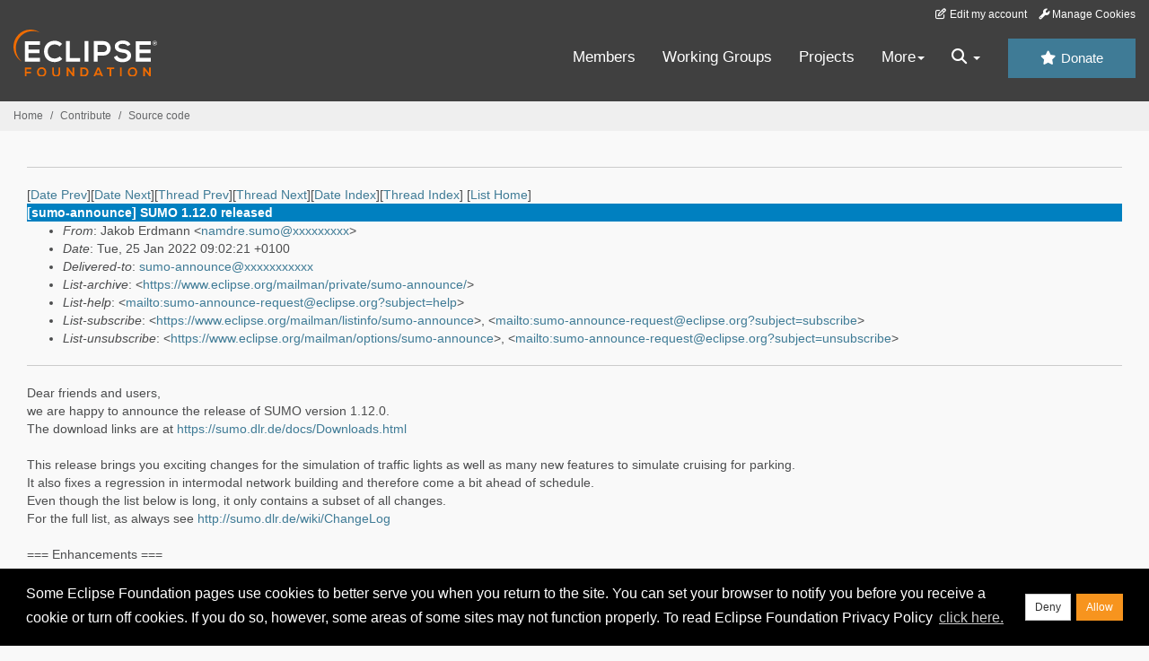

--- FILE ---
content_type: text/html
request_url: https://www.eclipse.org/lists/sumo-announce/msg00053.html
body_size: 7361
content:
<!-- MHonArc v2.6.19+ -->
<!--X-Subject: [sumo&#45;announce] SUMO 1.12.0 released -->
<!--X-From-R13: Xnxbo Seqznaa &#60;anzqer.fhzbNtznvy.pbz> -->
<!--X-Date: Tue, 25 Jan 2022 03:02:38 &#45;0500 (EST) -->
<!--X-Message-Id: CAMbUcbz=y5A8r9K4ZikUKF9UjjRTOj4rsnfkp8Gg+A=WZQbJJg@mail.gmail.com -->
<!--X-Content-Type: multipart/alternative -->
<!--X-Head-End-->
<!DOCTYPE HTML PUBLIC "-//W3C//DTD HTML//EN">
<HTML>
<HEAD>
<TITLE>[sumo-announce] SUMO 1.12.0 released</TITLE>
<meta charset="UTF-8">
<link rel="stylesheet" href="/eclipse.org-common/themes/solstice/public/stylesheets/quicksilver.min.css" type="text/css">
<!-- Google Tag Manager (noscript) -->
<noscript><iframe src="https://www.googletagmanager.com/ns.html?id=GTM-5WLCZXC"
  height="0" width="0" style="display:none;visibility:hidden"></iframe></noscript>
<!-- End Google Tag Manager (noscript) -->    <a class="sr-only" href="#content">Skip to main content</a>
<header class="header-wrapper" id="header-wrapper">
  <div class="clearfix toolbar-container-wrapper">
    <div class="container-fluid">
      <div class="text-right toolbar-row row hidden-print">
        <div class="col-md-24 row-toolbar-col">
          <ul class="list-inline">
            <li><a href="https://accounts.eclipse.org/user/edit" class="" data-tab-destination="tab-profile"><i class="fa fa-edit fa-fw"></i> Edit my account</a></li>
            <li><a class="toolbar-link toolbar-manage-cookies dropdown-toggle"><i class="fa fa-wrench"></i> Manage Cookies</a></li>
          </ul>
        </div>
      </div>
    </div>
  </div>
  <div class="container-fluid">
    <div class="row" id="header-row">
      <div class="col-sm-8 col-md-6 col-lg-4" id="header-left">
        <div class="wrapper-logo-default"><a href="https://www.eclipse.org/"><img class="logo-eclipse-default hidden-xs" alt="Eclipse.org logo" width="160" src="//www.eclipse.org/eclipse.org-common/themes/solstice/public/images/logo/eclipse-foundation-white-orange.svg"/></a></div>
      </div>
      <div class="col-sm-19 col-md-20 margin-top-10" id="main-menu-wrapper">
        <div class="float-right hidden-xs" id="btn-call-for-action"><a href="https://www.eclipse.org/donate/" class="btn btn-huge btn-info"><i class="fa fa-star"></i> Donate</a></div>
        <div class="navbar yamm float-sm-right" id="main-menu">
          <div class="navbar-collapse collapse" id="navbar-main-menu">
            <ul class="nav navbar-nav">
              <li><a href="https://www.eclipse.org/membership/" target="_self">Members</a></li>
              <li><a href="https://www.eclipse.org/org/workinggroups/" target="_self">Working Groups</a></li>
              <li><a href="https://www.eclipse.org/projects/" target="_self">Projects</a></li>
              <li class="dropdown visible-xs">
                <a href="#" data-toggle="dropdown" class="dropdown-toggle">Community <b class="caret"></b></a>
                <ul class="dropdown-menu">
                  <li><a href="http://marketplace.eclipse.org">Marketplace</a></li>
                  <li><a href="http://events.eclipse.org">Events</a></li>
                  <li><a href="http://www.planeteclipse.org/">Planet Eclipse</a></li>
                  <li><a href="https://www.eclipse.org/community/eclipse_newsletter/">Newsletter</a></li>
                  <li><a href="https://www.youtube.com/user/EclipseFdn">Videos</a></li>
                  <li><a href="https://blogs.eclipse.org">Blogs</a></li>
                </ul>
              </li>
              <li class="dropdown visible-xs">
                <a href="#" data-toggle="dropdown" class="dropdown-toggle">Participate <b class="caret"></b></a>
                <ul class="dropdown-menu">
                  <li><a href="https://bugs.eclipse.org/bugs/">Report a Bug</a></li>
                  <li><a href="https://www.eclipse.org/forums/">Forums</a></li>
                  <li><a href="https://www.eclipse.org/mail/">Mailing Lists</a></li>
                  <li><a href="https://wiki.eclipse.org/">Wiki</a></li>
                  <li><a href="https://wiki.eclipse.org/IRC">IRC</a></li>
                  <li><a href="https://www.eclipse.org/org/research/">Research</a></li>
                </ul>
              </li>
              <li class="dropdown visible-xs">
                <a href="#" data-toggle="dropdown" class="dropdown-toggle">Eclipse IDE <b class="caret"></b></a>
                <ul class="dropdown-menu">
                  <li><a href="https://www.eclipse.org/downloads">Download</a></li>
                  <li><a href="https://www.eclipse.org/eclipseide">Learn More</a></li>
                  <li><a href="https://help.eclipse.org">Documentation</a></li>
                  <li><a href="https://www.eclipse.org/getting_started">Getting Started / Support</a></li>
                  <li><a href="https://www.eclipse.org/contribute/">How to Contribute</a></li>
                  <li><a href="https://www.eclipse.org/ide/">IDE and Tools</a></li>
                  <li><a href="https://www.eclipse.org/forums/index.php/f/89/">Newcomer Forum</a></li>
                </ul>
              </li>
              <!-- More -->
              <li class="dropdown eclipse-more hidden-xs">
                <a data-toggle="dropdown" class="dropdown-toggle" role="button">More<b class="caret"></b></a>
                <ul class="dropdown-menu">
                  <li>
                    <!-- Content container to add padding -->
                    <div class="yamm-content">
                      <div class="row">
                        <ul class="col-sm-8 list-unstyled">
                          <li>
                            <p><strong>Community</strong></p>
                          </li>
                          <li><a href="http://marketplace.eclipse.org">Marketplace</a></li>
                          <li><a href="http://events.eclipse.org">Events</a></li>
                          <li><a href="http://www.planeteclipse.org/">Planet Eclipse</a></li>
                          <li><a href="https://www.eclipse.org/community/eclipse_newsletter/">Newsletter</a></li>
                          <li><a href="https://www.youtube.com/user/EclipseFdn">Videos</a></li>
                          <li><a href="https://blogs.eclipse.org">Blogs</a></li>
                        </ul>
                        <ul class="col-sm-8 list-unstyled">
                          <li>
                            <p><strong>Participate</strong></p>
                          </li>
                          <li><a href="https://bugs.eclipse.org/bugs/">Report a Bug</a></li>
                          <li><a href="https://www.eclipse.org/forums/">Forums</a></li>
                          <li><a href="https://www.eclipse.org/mail/">Mailing Lists</a></li>
                          <li><a href="https://wiki.eclipse.org/">Wiki</a></li>
                          <li><a href="https://wiki.eclipse.org/IRC">IRC</a></li>
                          <li><a href="https://www.eclipse.org/org/research/">Research</a></li>
                        </ul>
                        <ul class="col-sm-8 list-unstyled">
                          <li>
                            <p><strong>Eclipse IDE</strong></p>
                          </li>
                          <li><a href="https://www.eclipse.org/downloads">Download</a></li>
                          <li><a href="https://www.eclipse.org/eclipseide">Learn More</a></li>
                          <li><a href="https://help.eclipse.org">Documentation</a></li>
                          <li><a href="https://www.eclipse.org/getting_started">Getting Started / Support</a></li>
                          <li><a href="https://www.eclipse.org/contribute/">How to Contribute</a></li>
                          <li><a href="https://www.eclipse.org/ide/">IDE and Tools</a></li>
                          <li><a href="https://www.eclipse.org/forums/index.php/f/89/">Newcomer Forum</a></li>
                        </ul>
                      </div>
                    </div>
                  </li>
                </ul>
              </li>
              <li class="dropdown eclipse-more main-menu-search">
                <a data-toggle="dropdown" class="dropdown-toggle" role="button"><i class="fa fa-search"></i> <b class="caret"></b></a>
                <ul class="dropdown-menu">
                  <li>
                    <!-- Content container to add padding -->
                    <div class="yamm-content">
                      <div class="row">
                        <div class="col-sm-24">
                          <p>Search</p>
                          <div class="row">
                            <div class="col-md-24">
                              <div id="custom-search-form" class="reset-box-sizing">
                                <script>
                                  (function() {
                                    var cx = '011805775785170369411:p3ec0igo0qq';
                                    var gcse = document.createElement('script');
                                    gcse.type = 'text/javascript';
                                    gcse.async = true;
                                    gcse.src = (document.location.protocol == 'https:' ? 'https:' : 'http:') +
                                    '//cse.google.com/cse.js?cx=' + cx;
                                    var s = document.getElementsByTagName('script')[0];
                                    s.parentNode.insertBefore(gcse, s);
                                  })();
                                </script>
                                <gcse:searchbox-only gname="main" resultsUrl="https://www.eclipse.org/home/search.php"></gcse:searchbox-only>
                              </div>
                            </div>
                          </div>
                        </div>
                      </div>
                    </div>
                  </li>
                </ul>
              </li>
            </ul>
          </div>
          <div class="navbar-header">
            <button type="button" class="navbar-toggle" data-toggle="collapse" data-target="#navbar-main-menu">
            <span class="sr-only">Toggle navigation</span>
            <span class="icon-bar"></span>
            <span class="icon-bar"></span>
            <span class="icon-bar"></span>
            <span class="icon-bar"></span>
            </button>
            <div class="wrapper-logo-mobile"><a class="navbar-brand visible-xs" href="https://www.eclipse.org/"><img class="logo-eclipse-default-mobile img-responsive" alt="Eclipse.org logo" width="160" src="//www.eclipse.org/eclipse.org-common/themes/solstice/public/images/logo/eclipse-foundation-white-orange.svg"/></a></div>
          </div>
        </div>
      </div>
    </div>
  </div>
</header>
<section class="default-breadcrumbs hidden-print breadcrumbs-default-margin" id="breadcrumb">
  <div class="container-fluid">
    <h3 class="sr-only">Breadcrumbs</h3>
    <div class="row">
      <div class="col-sm-24">
        <ol class="breadcrumb">
          <li><a href="https://www.eclipse.org/">Home</a></li>
          <li><a href="https://www.eclipse.org/contribute/">Contribute</a></li>
          <li><a href="/c/">Source code</a></li>
        </ol>
      </div>
    </div>
  </div>
</section>
<!-- /#breadcrumb -->
<main>
<div class="container-fluid legacy-page" id="novaContent">
<div class="col-md-24">

</HEAD>
<BODY>
<!--X-Body-Begin-->
<!--X-User-Header-->
<!--X-User-Header-End-->
<!--X-TopPNI-->
<hr>
[<a href="msg00052.html">Date Prev</a>][<a href="msg00054.html">Date Next</a>][<a href="msg00052.html">Thread Prev</a>][<a href="msg00054.html">Thread Next</a>][<a href="maillist.html#00053">Date Index</a>][<a href="threads.html#00053">Thread Index</a>]
<!--X-TopPNI-End-->
<!--X-MsgBody-->
<!--X-Subject-Header-Begin-->
[<a href="https://www.eclipse.org/mailman/listinfo/sumo-announce">List Home</a>]
<table border=0 cellspacing=5 cellpadding=2 width="100%">
<tr>
<td align=left valign=top colspan="3" bgcolor="#0080c0"><b><font color="#ffffff" face="Arial,Helvetica">
[sumo-announce] SUMO 1.12.0 released
</font></b></td>
</tr>
</table>
<!--X-Subject-Header-End-->
<!--X-Head-of-Message-->
<ul>
<li><em>From</em>: Jakob Erdmann &lt;<a href="mailto:namdre.sumo@DOMAIN.HIDDEN">namdre.sumo@xxxxxxxxx</a>&gt;</li>
<li><em>Date</em>: Tue, 25 Jan 2022 09:02:21 +0100</li>
<li><em>Delivered-to</em>: <a href="mailto:sumo-announce@DOMAIN.HIDDEN">sumo-announce@xxxxxxxxxxx</a></li>
<li><em>List-archive</em>: &lt;<a href="https://www.eclipse.org/mailman/private/sumo-announce/">https://www.eclipse.org/mailman/private/sumo-announce/</a>&gt;</li>
<li><em>List-help</em>: &lt;<a href="mailto:sumo-announce-request@eclipse.org?subject=help">mailto:sumo-announce-request@eclipse.org?subject=help</a>&gt;</li>
<li><em>List-subscribe</em>: &lt;<a href="https://www.eclipse.org/mailman/listinfo/sumo-announce">https://www.eclipse.org/mailman/listinfo/sumo-announce</a>&gt;, &lt;<a href="mailto:sumo-announce-request@eclipse.org?subject=subscribe">mailto:sumo-announce-request@eclipse.org?subject=subscribe</a>&gt;</li>
<li><em>List-unsubscribe</em>: &lt;<a href="https://www.eclipse.org/mailman/options/sumo-announce">https://www.eclipse.org/mailman/options/sumo-announce</a>&gt;, &lt;<a href="mailto:sumo-announce-request@eclipse.org?subject=unsubscribe">mailto:sumo-announce-request@eclipse.org?subject=unsubscribe</a>&gt;</li>
</ul>
<!--X-Head-of-Message-End-->
<!--X-Head-Body-Sep-Begin-->
<hr>
<!--X-Head-Body-Sep-End-->
<!--X-Body-of-Message-->
<div dir="ltr">Dear friends and users,<br>we are happy to announce the release of SUMO version 1.12.0.<br>The download links are at <a rel="nofollow" href="https://sumo.dlr.de/docs/Downloads.html">https://sumo.dlr.de/docs/Downloads.html</a><br><br>This release brings you exciting changes for the simulation of traffic lights as well as many new features to simulate cruising for parking.<br>It also fixes a regression in intermodal network building and therefore come a bit ahead of schedule.<br>Even though the list below is long, it only contains a subset of all changes.<br>For the full list, as always see <a rel="nofollow" href="http://sumo.dlr.de/wiki/ChangeLog">http://sumo.dlr.de/wiki/ChangeLog</a><br><br>=== Enhancements ===<br><br>- Simulation<br>  - Traffic lights of type &#39;actuated&#39; and &#39;delay_based&#39; now support attributes &#39;earliestEnd&#39;, &#39;latestEnd&#39; and param &#39;cycleTime&#39; to configure coordination.<br>  - Traffic lights of type &#39;actuated&#39; now support custom logical conditions for switching.<br>  - Many new parameters for traffic light type &#39;NEMA&#39; to support different operating modes<br>  - Parking search now permits opportunistic parking along the way and configurable &quot;intuition&quot; about target occupancy.<br>  - Persons are now included in saved simulation state when setting option --save-state.transportables.<br>  - Vehicle attribute departSpeed now supports the values &#39;last&#39; and &#39;avg&#39; (both support higher insertion flows than alternative values).<br><br>- sumo-gui<br>  - Many enhancements to the traffic light &quot;Track Phases&quot; window. Among other things, it can now show the state of detectors and switching conditions.<br>  - Parameter tracker window supports multiple plots and shows the values at the cursor<br>  - Additional parking search visualization for vehicles and roads<br>  - Vehicle size can now be scaled by attribute.<br>  - All text setting now have the checkbox &quot;only for selected&quot; to display text selectively.<br><br>- netedit<br>  - Trips and flows between junctions (fromJunction, toJunction) are now supported.<br>  - The name prefixes for all created additional elements can now be configured and their defaults have been shortened.<br>  - All elements of a side frame can now be collapsed/expanded.<br>  - Loading and setting of vTypeDistributions is now supported.<br>  - Lane change prohibitions (changeLeft, changeRight) are now visualized.<br>  - Selections can now be modified based on object hierarchy (i.e. to selection junctions for all selected edges).<br>  - Improved visibility for short edges.<br><br>- netconvert<br>  - OSM: import of public transport now supports share_taxi (PUJ) and minibus.<br>  - OSM: attribute turn:lanes is now used to determine lane-to-lane connections when option --osm.turn-lanes is set.<br>  - Several improvements to OpenDRIVE import and export<br><br>- tools<br>  - generateParkingAreaRerouters.py: multiple new options to customize parking search<br>  - addStops2Routes.py: Can now generate stationary traffic to fill each parkingArea to a configurable occupancy.<br>  - Added tool generateParkingAreas.py to generate parkingAreas for some or all edges of a network.<br>  - randomTrips.py now supports option --random-depart to randomize departure times.<br>  - randomTrips.py: now support option --fringe-junctions to determine the fringe from junction attribute &#39;fringe&#39;.<br>  - tripinfoByType.py: now supports option --interval to aggregated data by depart time or by arrival time<br>  - emissionsDrivingCycle now permits loading of electric vehicle params via the new options --vtype and --additional-files.<br><br>=== Bugfixes ===<br><br>- simulation<br>  - Fixed bug where persons could enter the wrong vehicle and thereby cause a taxis simulation to crash. (regression in 1.11.0)<br>  - Fixed various issues with emergency vehicle behavior<br>  - Fixed various bugs in parking search<br>  - Fixed varous bugs in taxi simulation<br>  - Fixed bugs for carFollowModels EIDM and Wiedemann<br>  - Fixed junction collisions<br>  - Fixes to opposite direction driving<br>  - Several bugfixes for traffic light type &#39;NEMA&#39;<br><br>- netedit<br>  - Fixed bug preventing inspection of tazRelations.<br>  - Fixed invalid weights of sinks and sources when loading taz from file.<br>  - Fixed crash on undo after resetting connections.<br>  - Fixed missing &#39;end&#39; attribute when converting trip to flow.<br>  - Routes now longer have a color unless set by the user.<br>  - Stops can no longer be created on edges that do not belong to the route.<br>  - When splitting an edge, all routes passing that edge are now adapted.<br><br>- sumo-gui<br>  - Fixed crash when using guiShape &quot;truck/trailer&quot; or &quot;truck/semitrailer&quot; for short vehicles. (regression in 1.11.0)<br>  - Fixed occasional freezing during person simulation.<br><br>- netconvert<br>  - Fixed invalid network when importing public transport and sidewalks. (regression in 1.10.0)<br>  - Fixed multiple bugs in OpenDRIVE import (Re-import your networks for improved geometrical accuracy)<br>  - Fixed unsafe location of internal junctions that were causing collisions in the simulation.<br>  - Fixed unsafe intersection rules that could cause emergency braking at pedestrian crossing.<br>  - Fixed invalid connectivity at motorway ramp when importing OSM lane change prohibitions.<br>  - Options --tls.group-signals and --tls.ungroup-signals now work for pedestrian crossings.<br><br>- meso<br>  - Fixed invalid stop arrival time in meso.<br>  - Fixed invalid ride depart time and route length when starting directly after stop.<br>  - Dynamically modified road permissions (i.e. closingReroute with disallow and closingLaneReroute) are no longer ignored and can now cause jamming.<br>  - Fixed invalid capacity in intermodal scenario.<br><br>- duarouter<br>  - Fixed invalid route output when using option --remove-loops on routes with multiple loops.<br>  - Fixed inconsistent railway routing results for stops on consecutive bidi-edges.<br><br>- marouter: Fixed wrong begin and end times in marouter output with additive traffic.<br>- traci: Fixed bug where calling changeSublane with high &#39;latDist&#39; value, causes exaggerated maneuverDistance.<br><br>=== Miscellaneous ===<br><br>- SUMO can now be installed from python wheels. This provides up to date release and nightly versions (via <a rel="nofollow" href="http://test.pypi.org">test.pypi.org</a>) for all platforms. #4639<br>- Added documentation on road capacity and headways.<br>- Added documentation for signal plan visualization<br><br>Have fun with the new release,<br>Laura, Pablo, Jakob, Robert, Melanie, Johannes, Matthias, Michael, Yun-Pang and Angelo</div>

<!--X-Body-of-Message-End-->
<!--X-MsgBody-End-->
<!--X-Follow-Ups-->
<hr>
<!--X-Follow-Ups-End-->
<!--X-References-->
<!--X-References-End-->
<!--X-BotPNI-->
<ul>
<li>Prev by Date:
<strong><a href="msg00052.html">[sumo-announce] SUMO Conference 2022: Call for Papers</a></strong>
</li>
<li>Next by Date:
<strong><a href="msg00054.html">[sumo-announce] Deadline Extension for SUMO Conference Paper Submission</a></strong>
</li>
<li>Previous by thread:
<strong><a href="msg00052.html">[sumo-announce] SUMO Conference 2022: Call for Papers</a></strong>
</li>
<li>Next by thread:
<strong><a href="msg00054.html">[sumo-announce] Deadline Extension for SUMO Conference Paper Submission</a></strong>
</li>
<li>Index(es):
<ul>
<li><a href="maillist.html#00053"><strong>Date</strong></a></li>
<li><a href="threads.html#00053"><strong>Thread</strong></a></li>
</ul>
</li>
</ul>

<!--X-BotPNI-End-->
<!--X-User-Footer-->
<!--X-User-Footer-End-->
</div>
</div>
</main>
<p id="back-to-top">
  <a class="visible-xs" href="#top">Back to the top</a>
</p>
<footer id="solstice-footer">
  <div class="container">
    <div class="row">
      <section class="col-sm-6 hidden-print" id="footer-eclipse-foundation">
        <h2 class="section-title">Eclipse Foundation</h2>
        <ul class="nav">
          <li><a href="https://www.eclipse.org/org/">About Us</a></li>
          <li><a href="https://www.eclipse.org/org/foundation/contact.php">Contact Us</a></li>
          <li><a href="https://www.eclipse.org/donate">Donate</a></li>
          <li><a href="https://www.eclipse.org/org/documents/">Governance</a></li>
          <li><a href="https://www.eclipse.org/artwork/">Logo and Artwork</a></li>
          <li><a href="https://www.eclipse.org/org/foundation/directors.php">Board of Directors</a></li>
        </ul>
      </section>
      <section class="col-sm-6 hidden-print" id="footer-legal">
        <h2 class="section-title">Legal</h2>
        <ul class="nav">
          <li><a href="https://www.eclipse.org/legal/privacy.php">Privacy Policy</a></li>
          <li><a href="https://www.eclipse.org/legal/termsofuse.php">Terms of Use</a></li>
          <li><a href="https://www.eclipse.org/legal/copyright.php">Copyright Agent</a></li>
          <li><a href="https://www.eclipse.org/legal/epl-2.0/">Eclipse Public License</a></li>
          <li><a href="https://www.eclipse.org/legal/">Legal Resources</a></li>
        </ul>
      </section>
      <section class="col-sm-6 hidden-print" id="footer-useful-links">
        <h2 class="section-title">Useful Links</h2>
        <ul class="nav">
          <li><a href="https://bugs.eclipse.org/bugs/">Report a Bug</a></li>
          <li><a href="//help.eclipse.org/">Documentation</a></li>
          <li><a href="https://www.eclipse.org/contribute/">How to Contribute</a></li>
          <li><a href="https://www.eclipse.org/mail/">Mailing Lists</a></li>
          <li><a href="https://www.eclipse.org/forums/">Forums</a></li>
          <li><a href="//marketplace.eclipse.org">Marketplace</a></li>
        </ul>
      </section>
      <section class="col-sm-6 hidden-print" id="footer-other">
        <h2 class="section-title">Other</h2>
        <ul class="nav">
          <li><a href="https://www.eclipse.org/ide/">IDE and Tools</a></li>
          <li><a href="https://www.eclipse.org/projects">Community of Projects</a></li>
          <li><a href="https://www.eclipse.org/org/workinggroups/">Working Groups</a></li>
          <li><a href="https://www.eclipse.org/org/research/">Research@Eclipse</a></li>
          <li><a href="https://www.eclipse.org/security/">Report a Vulnerability</a></li>
          <li><a href="https://status.eclipse.org">Service Status</a></li>
        </ul>
      </section>
      <div class="col-sm-24 margin-top-20">
        <div class="row">
          <div id="copyright" class="col-md-16">
            <p id="copyright-text">Copyright &copy; Eclipse Foundation, Inc. All Rights Reserved.</p>
          </div>
          <div class="col-md-8 social-media">
            <ul class="list-inline">
              <li>
                <a class="social-media-link fa-stack fa-lg" href="https://twitter.com/EclipseFdn">
                <i class="fa fa-circle-thin fa-stack-2x"></i>
                <i class="fa fa-twitter fa-stack-1x"></i>
                </a>
              </li>
              <li>
                <a class="social-media-link fa-stack fa-lg" href="https://www.facebook.com/eclipse.org">
                <i class="fa fa-circle-thin fa-stack-2x"></i>
                <i class="fa fa-facebook fa-stack-1x"></i>
                </a>
              </li>
              <li>
                <a class="social-media-link fa-stack fa-lg" href="https://www.youtube.com/user/EclipseFdn">
                <i class="fa fa-circle-thin fa-stack-2x"></i>
                <i class="fa fa-youtube fa-stack-1x"></i>
                </a>
              </li>
              <li>
                <a class="social-media-link fa-stack fa-lg" href="https://www.linkedin.com/company/eclipse-foundation">
                <i class="fa fa-circle-thin fa-stack-2x"></i>
                <i class="fa fa-linkedin fa-stack-1x"></i>
                </a>
              </li>
            </ul>
          </div>
        </div>
      </div>
      <a href="#" class="scrollup">Back to the top</a>
    </div>
  </div>
</footer>
<!-- Placed at the end of the document so the pages load faster -->
<script src="https://www.eclipse.org/eclipse.org-common/themes/solstice/public/javascript/main.min.js?var=1.3"></script>

</body>
</html>
